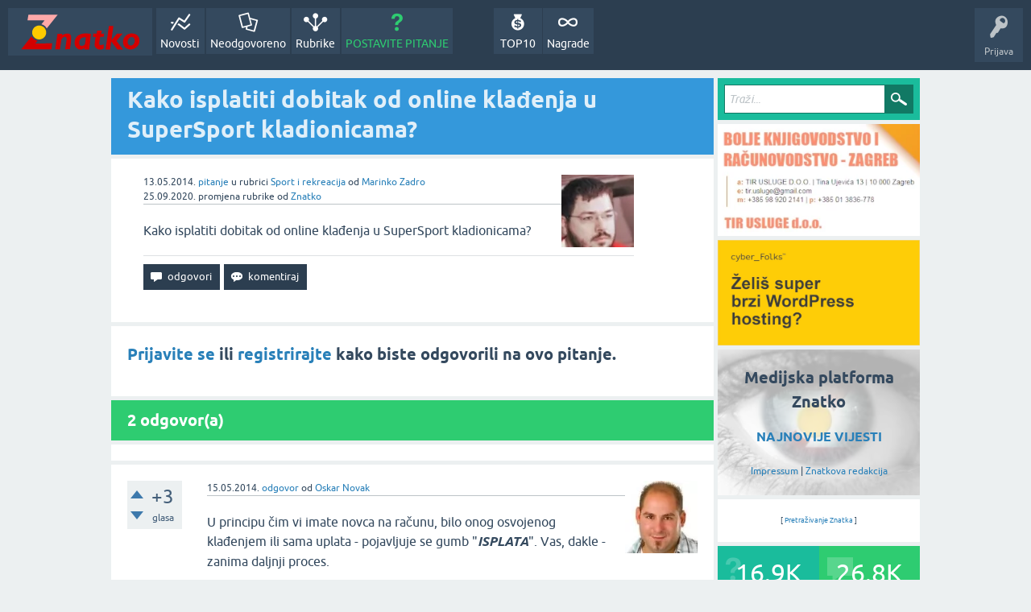

--- FILE ---
content_type: text/html; charset=utf-8
request_url: https://znatko.com/1825/isplatiti-dobitak-online-kladenja-supersport-kladionicama
body_size: 8744
content:
<!DOCTYPE html>
<html lang="hr" itemscope itemtype="https://schema.org/QAPage">
<head>
<meta charset="utf-8">
<title>Kako isplatiti dobitak od online klađenja u SuperSport kladionicama?</title>
<meta property="og:site_name" content="Znatko" > 
<meta property="og:title" content="Kako isplatiti dobitak od online klađenja u SuperSport kladionicama?" > 
<meta property="og:description" content="Kako isplatiti dobitak od online klađenja u SuperSport kladionicama?" > 
<meta property="og:type" content="website" > 
<meta property="og:url" content="https://znatko.com/1825/isplatiti-dobitak-online-kladenja-supersport-kladionicama" > 
<meta property="og:image" content="https://znatko.com/qa-img/Znatko-icon.png" > 
<meta property="twitter:card" content="summary" > 
<meta property="twitter:title" content="Kako isplatiti dobitak od online klađenja u SuperSport kladionicama?" > 
<meta property="twitter:description" content="Kako isplatiti dobitak od online klađenja u SuperSport kladionicama?" > 
<meta property="twitter:image" content="https://znatko.com/qa-img/Znatko-icon.png" > 
<meta property="twitter:site" content="@znatko" > 
<meta name="viewport" content="width=device-width, initial-scale=1">
<meta name="description" content="Kako isplatiti dobitak od online klađenja u SuperSport kladionicama?">
<meta name="keywords" content="Sport i rekreacija,internet,kako,super,sport,kladionica,klađenje,online,web,hrvatska">
<link rel="preload" as="font" type="font/woff2" crossorigin="anonymous" href="../qa-theme/SnowFlatNew/fonts/ubuntu-regular.woff2">
<link rel="preload" as="font" type="font/woff2" crossorigin="anonymous" href="../qa-theme/SnowFlatNew/fonts/ubuntu-bold.woff2">
<link rel="preload" as="font" type="font/woff2" crossorigin="anonymous" href="../qa-theme/SnowFlatNew/fonts/ubuntu-italic.woff2">
<link rel="preload" as="font" type="font/woff2" crossorigin="anonymous" href="../qa-theme/SnowFlatNew/fonts/ubuntu-bold-italic.woff2">
<style>
@font-face {
 font-family: 'Ubuntu'; font-weight: normal; font-style: normal;
 src: local('Ubuntu'),
  url('../qa-theme/SnowFlatNew/fonts/ubuntu-regular.woff2') format('woff2'), url('../qa-theme/SnowFlatNew/fonts/ubuntu-regular.woff') format('woff');
 font-display: swap;
}
@font-face {
 font-family: 'Ubuntu'; font-weight: bold; font-style: normal;
 src: local('Ubuntu Bold'), local('Ubuntu-Bold'),
  url('../qa-theme/SnowFlatNew/fonts/ubuntu-bold.woff2') format('woff2'), url('../qa-theme/SnowFlatNew/fonts/ubuntu-bold.woff') format('woff');
 font-display: swap;
}
@font-face {
 font-family: 'Ubuntu'; font-weight: normal; font-style: italic;
 src: local('Ubuntu Italic'), local('Ubuntu-Italic'),
  url('../qa-theme/SnowFlatNew/fonts/ubuntu-italic.woff2') format('woff2'), url('../qa-theme/SnowFlatNew/fonts/ubuntu-italic.woff') format('woff');
 font-display: swap;
}
@font-face {
 font-family: 'Ubuntu'; font-weight: bold; font-style: italic;
 src: local('Ubuntu Bold Italic'), local('Ubuntu-BoldItalic'),
  url('../qa-theme/SnowFlatNew/fonts/ubuntu-bold-italic.woff2') format('woff2'), url('../qa-theme/SnowFlatNew/fonts/ubuntu-bold-italic.woff') format('woff');
 font-display: swap;
}
</style>
<link rel="stylesheet" href="../qa-theme/SnowFlatNew/qa-styles.css?1.8.6.f">
<style>
.qa-nav-user { margin: 0 !important; }
@media (max-width: 979px) {
 body.qa-template-user.fixed, body[class*="qa-template-user-"].fixed { padding-top: 118px !important; }
 body.qa-template-users.fixed { padding-top: 95px !important; }
}
@media (min-width: 980px) {
 body.qa-template-users.fixed { padding-top: 105px !important;}
}
</style>
<link rel="canonical" href="https://znatko.com/1825/isplatiti-dobitak-online-kladenja-supersport-kladionicama">
<link rel="search" type="application/opensearchdescription+xml" title="Znatko" href="../opensearch.xml">
<link rel="shortcut icon" href="/qa-img/favicon.ico">
<link rel="apple-touch-icon" sizes="120x120" href="/qa-img/apple-touch-icon-120x120-precomposed.png">
<link rel="apple-touch-icon" sizes="152x152" href="/qa-img/apple-touch-icon-152x152-precomposed.png">
<meta name="theme-color" content="#2c3e50">
<meta name="alexaVerifyID" content="pysfpIrblFgfgZwKzvaLeFRZtWg">
<meta name="yandex-verification" content="fb5290c63eea37d4">
<script type="application/ld+json">
{
	"@context": "https://schema.org",
	"@type": "WebSite",
	"url": "https://znatko.com/",
	"potentialAction": {
		"@type": "SearchAction",
		"target": "https://znatko.com/search?q={search_term_string}",
		"query-input": "required name=search_term_string"
	}
}
</script>
<style>
div.intervju {
 text-align:center;
}
img.intervju {
 padding:0px;border:1px solid; width:200px; height:200px;
}
div#vijesti {
 text-align:center;
 background-image: url(/user/desk/img/200x200.webp);
 background-color: rgba(255,255,255,0.7);
 background-blend-mode: lighten;
 background-size: cover;
 background-position: center center;
 background-repeat: no-repeat; 
}
</style>
<meta itemprop="name" content="Kako isplatiti dobitak od online klađenja u SuperSport kladionicama?">
<script>
var qa_root = '..\/';
var qa_request = '1825\/isplatiti-dobitak-online-kladenja-supersport-kladionicama';
</script>
<script defer src="../qa-content/jquery-3.5.1.min.js"></script>
<script defer src="../qa-content/qa-global.js?1.8.6"></script>
<script>
window.addEventListener("load", function() {
	qa_element_revealed=document.getElementById('anew');
});
</script>
<script defer src="../qa-theme/SnowFlatNew/js/snow-core.js?1.8.6.f"></script>
<script>var showAds = true;</script>
<script async src="../qa-plugin/znatko//znatko.js?2.33"></script>
<link rel="preload" as="style" href="../qa-plugin/q2a-embed-master/embed_layer.css?1.1" type="text/css" media="screen" >
<link rel="stylesheet" href="../qa-plugin/q2a-embed-master/embed_layer.css?1.1" type="text/css" media="screen" >

<style>
div.q2am-advert{
    width:100%;
    text-align:center;
}
div.q2am-advert img{
    max-width:100%;
    height:auto;
}
.qa-main h1:first-of-type{
    margin-bottom: 5px
}
.q2am-page-advert{
    margin-bottom: 5px
}
.q2am-page-advert img{
    max-width: 100%;
    height: auto;
}
</style>
        
</head>
<body
class="qa-template-question qa-theme-snowflat qa-category-21 qa-body-js-off"
>
<script>
var b = document.getElementsByTagName('body')[0];
b.className = b.className.replace('qa-body-js-off', 'qa-body-js-on');
</script>
<div id="qam-topbar" class="clearfix">
<div class="qam-main-nav-wrapper clearfix">
<div class="sb-toggle-left qam-menu-toggle"><i class="icon-th-list"></i></div>
<div class="qam-account-items-wrapper">
<div id="qam-account-toggle" class="qam-logged-out">
<i class="icon-key qam-auth-key"></i>
<div class="qam-account-handle">Prijava</div>
</div>
<div class="qam-account-items clearfix">
<form action="../login?to=1825%2Fisplatiti-dobitak-online-kladenja-supersport-kladionicama" method="post">
<input type="text" name="emailhandle" dir="auto" placeholder="E-mail ili korisničko ime">
<input type="password" name="password" dir="auto" placeholder="Lozinka">
<div><input type="checkbox" name="remember" id="qam-rememberme" value="1">
<label for="qam-rememberme">Zapamti me</label></div>
<input type="hidden" name="code" value="0-1768600642-ee06efeaf8aa1aab6aac2b37a74e0a23b02e6b5d">
<input type="submit" value="Prijava" class="qa-form-tall-button qa-form-tall-button-login" name="dologin">
</form>
<div class="qa-nav-user">
<ul class="qa-nav-user-list">
<li class="qa-nav-user-item qa-nav-user-register">
<a href="../register?to=1825%2Fisplatiti-dobitak-online-kladenja-supersport-kladionicama" class="qa-nav-user-link">Registracija</a>
</li>
</ul>
<div class="qa-nav-user-clear">
</div>
</div>
</div> <!-- END qam-account-items -->
</div> <!-- END qam-account-items-wrapper -->
<div class="qa-logo">
<a href="../" class="qa-logo-link" title="Znatko"><img src="../qa-img/Znatko-logo.svg" width="150" height="49" alt="Znatko"></a>
</div>
<div class="qa-nav-main">
<ul class="qa-nav-main-list">
<li class="qa-nav-main-item qa-nav-main-activity">
<a href="../novosti" class="qa-nav-main-link">Novosti</a>
</li>
<li class="qa-nav-main-item qa-nav-main-unanswered">
<a href="../neodgovoreno" class="qa-nav-main-link">Neodgovoreno</a>
</li>
<li class="qa-nav-main-item qa-nav-main-categories">
<a href="../rubrike" class="qa-nav-main-link">Rubrike</a>
</li>
<li class="qa-nav-main-item qa-nav-main-ask">
<a href="../pitanje?cat=21" class="qa-nav-main-link">POSTAVITE PITANJE</a>
</li>
<li class="qa-nav-main-item-opp qa-nav-main-nagrade">
<a href="../nagrade" class="qa-nav-main-link">Nagrade</a>
</li>
<li class="qa-nav-main-item-opp qa-nav-main-custom-9">
<a href="../top10" class="qa-nav-main-link">TOP10</a>
</li>
</ul>
<div class="qa-nav-main-clear">
</div>
</div>
</div> <!-- END qam-main-nav-wrapper -->
</div> <!-- END qam-topbar -->
<div class="qam-ask-search-box"><div class="qam-ask-mobile"><a href="../pitanje" class="turquoise">POSTAVITE PITANJE</a></div><div class="qam-search-mobile turquoise" id="qam-search-mobile"></div></div>
<div class="qam-search turquoise the-top" id="the-top-search">
<div class="qa-search">
<form method="get" action="../search">
<input type="text" placeholder="Traži..." name="q" value="" class="qa-search-field">
<input type="submit" value="Traži" class="qa-search-button">
</form>
</div>
</div>
<div class="qa-body-wrapper" itemprop="mainEntity" itemscope itemtype="https://schema.org/Question">
<div class="qa-main-wrapper">
<div class="qa-main">
<div class="qa-main-heading">
<h1>
<a href="../1825/isplatiti-dobitak-online-kladenja-supersport-kladionicama">
<span itemprop="name">Kako isplatiti dobitak od online klađenja u SuperSport kladionicama?</span>
</a>
</h1>
</div>
<div class="qa-widgets-main qa-widgets-main-high">
<div class="qa-widget-main qa-widget-main-high">
</div>
</div>
<div class="qa-part-q-view">
<div class="qa-q-view" id="q1825">
<form method="post" action="../1825/isplatiti-dobitak-online-kladenja-supersport-kladionicama">
<div class="qa-q-view-stats">
</div>
<input name="code" type="hidden" value="0-1768600642-8dcc2c14b653aec5ca22548976e0013a13bd8056">
</form>
<div class="qa-q-view-main">
<form method="post" action="../1825/isplatiti-dobitak-online-kladenja-supersport-kladionicama">
<span class="qa-q-view-avatar-meta">
<span class="qa-q-view-avatar">
<a href="../user/zmarinko" class="qa-avatar-link"><img src="../user/zmarinko/img/90x90.webp" width="90" height="90" class="qa-avatar-image" alt="Marinko Zadro"></a>
</span>
<span class="qa-q-view-meta">
<span class="qa-q-view-when">
<span class="qa-q-view-when-data"><time itemprop="dateCreated" datetime="2014-05-13T05:20:52+0000" title="2014-05-13T05:20:52+0000">13.05.2014.</time></span>
</span>
<a href="../1825/isplatiti-dobitak-online-kladenja-supersport-kladionicama" class="qa-q-view-what" itemprop="url">pitanje</a>
<span class="qa-q-view-where">
<span class="qa-q-view-where-pad">u rubrici </span><span class="qa-q-view-where-data"><a href="../sport-i-rekreacija" class="qa-category-link">Sport i rekreacija</a></span>
</span>
<span class="qa-q-view-who">
<span class="qa-q-view-who-pad">od </span>
<span class="qa-q-view-who-data"><span itemprop="author" itemscope itemtype="https://schema.org/Person"><span itemprop="name"><a href="../user/zmarinko" class="qa-user-link url fn entry-title nickname">Marinko Zadro</a></span></span></span>
</span>
<br>
<span class="qa-q-view-when">
<span class="qa-q-view-when-data"><time itemprop="dateModified" datetime="2020-09-25T17:39:35+0000" title="2020-09-25T17:39:35+0000">25.09.2020.</time></span>
</span>
<span class="qa-q-view-what">promjena rubrike</span>
<span class="qa-q-view-who">
<span class="qa-q-view-who-pad">od </span><span class="qa-q-view-who-data"><a href="../user/znatko" class="qa-user-link url fn entry-title nickname">Znatko</a></span>
</span>
</span>
</span>
<div class="qa-q-view-content qa-post-content">
<a name="1825"></a><div itemprop="text">Kako isplatiti dobitak od online klađenja u SuperSport kladionicama?</div>
</div>
<div class="qa-q-view-buttons">
<input name="q_doanswer" id="q_doanswer" onclick="return qa_toggle_element('anew')" value="odgovori" title="Odgovor na ovo pitanje" type="submit" class="qa-form-light-button qa-form-light-button-answer">
<input name="q_docomment" onclick="return qa_toggle_element('c1825')" value="komentiraj" title="Dodaj komentar na ovo pitanje" type="submit" class="qa-form-light-button qa-form-light-button-comment">
</div>
<input name="code" type="hidden" value="0-1768600642-415fe6e76d51fabdfff373b420ffa239f956bb2e">
<input name="qa_click" type="hidden" value="">
</form>
<div class="qa-q-view-c-list" style="display:none;" id="c1825_list">
</div> <!-- END qa-c-list -->
<div class="qa-c-form" id="c1825" style="display:none;">
<h2><a href="../login?to=1825%2Fisplatiti-dobitak-online-kladenja-supersport-kladionicama">Prijavite se</a> ili <a href="../register?to=1825%2Fisplatiti-dobitak-online-kladenja-supersport-kladionicama">registrirajte</a> kako biste ostavili komentar.</h2>
</div> <!-- END qa-c-form -->
</div> <!-- END qa-q-view-main -->
<div class="qa-q-view-clear">
</div>
</div> <!-- END qa-q-view -->
</div>
<div class="qa-part-a-form">
<div class="qa-a-form" id="anew">
<h2><a href="../login?to=1825%2Fisplatiti-dobitak-online-kladenja-supersport-kladionicama">Prijavite se</a> ili <a href="../register?to=1825%2Fisplatiti-dobitak-online-kladenja-supersport-kladionicama">registrirajte</a> kako biste odgovorili na ovo pitanje.</h2>
</div> <!-- END qa-a-form -->
</div>
<div class="qa-part-a-list">
<h2 id="a_list_title"><span itemprop="answerCount">2</span> odgovor(a)</h2>
<div class="qa-a-list" id="a_list">
<div class="qa-q-list-item ">
<ins class="adsbygoogle"
     style="display:block"
     data-ad-client="ca-pub-4605643045936093"
     data-ad-slot="3395584172"
     data-ad-layout-key="-9c+f8-4t-je+1h3"
     data-ad-format="fluid"></ins>
<script>(adsbygoogle = window.adsbygoogle || []).push({});</script>
</div>
<div class="qa-a-list-item " id="a1832" itemprop="suggestedAnswer" itemscope itemtype="https://schema.org/Answer">
<form method="post" action="../1825/isplatiti-dobitak-online-kladenja-supersport-kladionicama">
<div class="qa-voting qa-voting-net" id="voting_1832">
<div class="qa-vote-buttons qa-vote-buttons-net">
<input title="Ovdje kliknite za pohvalu (+1 glas)" name="vote_1832_1_a1832" onclick="return qa_vote_click(this);" type="submit" value="+" class="qa-vote-first-button qa-vote-up-button"> 
<input title="Ovdje kliknite za pokudu (-1 glas)" name="vote_1832_-1_a1832" onclick="return qa_vote_click(this);" type="submit" value="&ndash;" class="qa-vote-second-button qa-vote-down-button"> 
</div>
<div class="qa-vote-count qa-vote-count-net">
<span class="qa-netvote-count">
<span class="qa-netvote-count-data">+3</span><span class="qa-netvote-count-pad"> glasa <meta itemprop="upvoteCount" content="3"></span>
</span>
</div>
<div class="qa-vote-clear">
</div>
</div>
<input name="code" type="hidden" value="0-1768600642-8dcc2c14b653aec5ca22548976e0013a13bd8056">
</form>
<div class="qa-a-item-main">
<form method="post" action="../1825/isplatiti-dobitak-online-kladenja-supersport-kladionicama">
<span class="qa-a-item-avatar-meta">
<span class="qa-a-item-avatar">
<a href="../user/Oskar" class="qa-avatar-link"><img src="../user/Oskar/img/90x90.webp" width="90" height="90" class="qa-avatar-image" alt="Oskar Novak"></a>
</span>
<span class="qa-a-item-meta">
<span class="qa-a-item-when">
<span class="qa-a-item-when-data"><time itemprop="dateCreated" datetime="2014-05-15T12:21:24+0000" title="2014-05-15T12:21:24+0000">15.05.2014.</time></span>
</span>
<a href="../1825/isplatiti-dobitak-online-kladenja-supersport-kladionicama?show=1832#a1832" class="qa-a-item-what" itemprop="url">odgovor</a>
<span class="qa-a-item-who">
<span class="qa-a-item-who-pad">od </span>
<span class="qa-a-item-who-data"><span itemprop="author" itemscope itemtype="https://schema.org/Person"><span itemprop="name"><a href="../user/Oskar" class="qa-user-link url fn entry-title nickname">Oskar Novak</a></span></span></span>
</span>
</span>
</span>
<div class="qa-a-selection">
</div>
<div class="qa-a-item-content qa-post-content">
<a name="1832"></a><div itemprop="text">

<p>
	U principu čim vi imate novca na računu, bilo onog osvojenog klađenjem ili sama uplata - pojavljuje se gumb "<em><strong>ISPLATA</strong></em>". Vas, dakle - zanima daljnji proces.
<br>
	
<br>
	Isplata ide na vaš tekući račun (izričito samo tekući) te je potrebno ispuniti zahtjev za isplatu. Izaberite vašu banku i unosite deseteroznamenkasti broj vašeg tekućeg računa. Minimalna isplata iznosi <strong>50kn</strong>.
<br>
	
<br>
	Kada zadate nalog za isplatu <a rel="nofollow" href="https://www.supersport.hr" target="_blank"><strong>SuperSport </strong></a>pokreće proces isplate novaca na vaš račun, a dalje sve ovisi o vašoj i našoj banci, kao i kod uplata. Troškovi transakcije, ako se pitate - ne postoje, koliko novaca želite na isplatu - toliko će se i isplatiti. Ipak, isplate na tekući račun se ne mogu stonrati.
<br>
	
<br>
	Još lakše je možda i poći u poslovnicu SuperSporta&nbsp; gdje sami birate istu i podignete dobitak bez problema. Odaberite županiju i poslovnicu nakon čega se generira isplatni listić&nbsp; koji se sastoji od broja isplate i pripadajućeg koda. Ovi podaci su vam potrebni jer ćete ih predati djelatniku na šalteru u poslovnici.
<br>
	
<br>
	U svakom slučaju, to su dva načina, jednostavna i efikasna - meni se osobno najviše sviđa "<em>stariji</em>" način odlaska u poslovnicu, ali - danas je sve otvoreno za alternativu.</p></div>
</div>
<div class="qa-a-item-buttons">
<input name="a1832_dofollow" value="ask related question" title="Postavite novo pitanje na ovaj odgovor" type="submit" class="qa-form-light-button qa-form-light-button-follow">
<input name="a1832_docomment" onclick="return qa_toggle_element('c1832')" value="komentiraj" title="Dodaj komentar na ovaj odgovor" type="submit" class="qa-form-light-button qa-form-light-button-comment">
</div>
<input name="code" type="hidden" value="0-1768600642-ea65e60beb2883f2b0ba1ff912e74439eedf12aa">
<input name="qa_click" type="hidden" value="">
</form>
<div class="qa-a-item-c-list" style="display:none;" id="c1832_list">
</div> <!-- END qa-c-list -->
<div class="qa-c-form" id="c1832" style="display:none;">
<h2><a href="../login?to=1825%2Fisplatiti-dobitak-online-kladenja-supersport-kladionicama">Prijavite se</a> ili <a href="../register?to=1825%2Fisplatiti-dobitak-online-kladenja-supersport-kladionicama">registrirajte</a> kako biste ostavili komentar.</h2>
</div> <!-- END qa-c-form -->
</div> <!-- END qa-a-item-main -->
<div class="qa-a-item-clear">
</div>
</div> <!-- END qa-a-list-item -->
<div class="qa-q-list-item ">
<ins class="adsbygoogle"
     style="display:block"
     data-ad-client="ca-pub-4605643045936093"
     data-ad-slot="3395584172"
     data-ad-layout-key="-9c+f8-4t-je+1h3"
     data-ad-format="fluid"></ins>
<script>(adsbygoogle = window.adsbygoogle || []).push({});</script>
</div>
<div class="qa-a-list-item " id="a1978" itemprop="suggestedAnswer" itemscope itemtype="https://schema.org/Answer">
<form method="post" action="../1825/isplatiti-dobitak-online-kladenja-supersport-kladionicama">
<div class="qa-voting qa-voting-net" id="voting_1978">
<div class="qa-vote-buttons qa-vote-buttons-net">
<input title="Ovdje kliknite za pohvalu (+1 glas)" name="vote_1978_1_a1978" onclick="return qa_vote_click(this);" type="submit" value="+" class="qa-vote-first-button qa-vote-up-button"> 
<input title="Ovdje kliknite za pokudu (-1 glas)" name="vote_1978_-1_a1978" onclick="return qa_vote_click(this);" type="submit" value="&ndash;" class="qa-vote-second-button qa-vote-down-button"> 
</div>
<div class="qa-vote-count qa-vote-count-net">
<span class="qa-netvote-count">
<span class="qa-netvote-count-data">&ndash;1</span><span class="qa-netvote-count-pad"> glas <meta itemprop="upvoteCount" content="-1"></span>
</span>
</div>
<div class="qa-vote-clear">
</div>
</div>
<input name="code" type="hidden" value="0-1768600642-8dcc2c14b653aec5ca22548976e0013a13bd8056">
</form>
<div class="qa-a-item-main">
<form method="post" action="../1825/isplatiti-dobitak-online-kladenja-supersport-kladionicama">
<span class="qa-a-item-avatar-meta">
<span class="qa-a-item-avatar">
<a href="../user/ivanap" class="qa-avatar-link"><img src="../user/ivanap/img/90x90.webp" width="90" height="90" class="qa-avatar-image" alt="Ivana Pavlaković"></a>
</span>
<span class="qa-a-item-meta">
<span class="qa-a-item-when">
<span class="qa-a-item-when-data"><time itemprop="dateCreated" datetime="2014-06-02T12:26:50+0000" title="2014-06-02T12:26:50+0000">02.06.2014.</time></span>
</span>
<a href="../1825/isplatiti-dobitak-online-kladenja-supersport-kladionicama?show=1978#a1978" class="qa-a-item-what" itemprop="url">odgovor</a>
<span class="qa-a-item-who">
<span class="qa-a-item-who-pad">od </span>
<span class="qa-a-item-who-data"><span itemprop="author" itemscope itemtype="https://schema.org/Person"><span itemprop="name"><a href="../user/ivanap" class="qa-user-link url fn entry-title nickname">Ivana Pavlaković</a></span></span></span>
</span>
</span>
</span>
<div class="qa-a-selection">
</div>
<div class="qa-a-item-content qa-post-content">
<a name="1978"></a><div itemprop="text">Isplata se vrši na &nbsp;tekući račun (ne na žiro niti devizni), te ispunjavate zahtjev za isplatu, gdje birate &nbsp;banku i unosite deseteroznamenkasti broj vašeg tekućeg računa. Minimalna isplata iznosi 50kn. Ne postoje nikakvi troškovi transakcije - koliko novaca odaberete za isplatu, toliko će se isplatiti na vaš račun. U trenutku kada vi zadate nalog za isplatu, SuperSport pokreće proces isplate novaca na vaš račun, a dalje sve ovisi o vašoj i našoj banci, kao i kod uplata. Isplate na tekući račun se ne mogu stornirati.<br />
<br />
Isplata je također moguća i u našim poslovnicama, gdje sami birate poslovnicu u kojoj želite podići dobitak. Odabir poslovnice vezan je uz odabir županije, a nakon što jednom odaberete željenu županiju i poslovnicu, generira se isplatni listić, koji se sastoji od broja isplate i pripadajućeg koda. Te podatke prepišite na papirić i predajte djelatnici u odabranoj poslovnici, koja će donosiocu broja i koda isplatiti novac.</div>
</div>
<div class="qa-a-item-buttons">
<input name="a1978_dofollow" value="ask related question" title="Postavite novo pitanje na ovaj odgovor" type="submit" class="qa-form-light-button qa-form-light-button-follow">
<input name="a1978_docomment" onclick="return qa_toggle_element('c1978')" value="komentiraj" title="Dodaj komentar na ovaj odgovor" type="submit" class="qa-form-light-button qa-form-light-button-comment">
</div>
<input name="code" type="hidden" value="0-1768600642-4fccef0616a8f7597fd664355b015f28da423614">
<input name="qa_click" type="hidden" value="">
</form>
<div class="qa-a-item-c-list" id="c1978_list">
<div class="qa-c-list-item " id="c2141" itemscope itemtype="https://schema.org/Comment">
<span class="qa-c-item-avatar-meta">
<span class="qa-c-item-avatar">
<a href="../user/zmarinko" class="qa-avatar-link"><img src="../user/zmarinko/img/20x20.webp" width="20" height="20" class="qa-avatar-image" alt="Marinko Zadro"></a>
</span>
<span class="qa-c-item-meta">
<span class="qa-c-item-when">
<span class="qa-c-item-when-data"><time itemprop="dateCreated" datetime="2014-06-11T20:27:45+0000" title="2014-06-11T20:27:45+0000">11.06.2014.</time></span>
</span>
<a href="../1825/isplatiti-dobitak-online-kladenja-supersport-kladionicama?show=2141#c2141" class="qa-c-item-what" itemprop="url">komentar</a>
<span class="qa-c-item-who">
<span class="qa-c-item-who-pad">od </span>
<span class="qa-c-item-who-data"><span itemprop="author" itemscope itemtype="https://schema.org/Person"><span itemprop="name"><a href="../user/zmarinko" class="qa-user-link url fn entry-title nickname">Marinko Zadro</a></span></span></span>
</span>
</span>
</span>
<form method="post" action="../1825/isplatiti-dobitak-online-kladenja-supersport-kladionicama">
<input name="code" type="hidden" value="0-1768600642-8dcc2c14b653aec5ca22548976e0013a13bd8056">
</form>
<form method="post" action="../1825/isplatiti-dobitak-online-kladenja-supersport-kladionicama">
<div class="qa-c-item-content qa-post-content">
<a name="2141"></a><div itemprop="text">&quot;Isplata je također moguća i u našim poslovnicama&quot; <br />
<br />
Tko ste to VI? <a href="/15807" target="_blank"><img alt=":)" height="19" width="19" src="../qa-plugin/q2a-smilies-master/images/emoticon-00100-smile.gif"/></a>&zwnj;</div>
</div>
<div class="qa-c-item-footer">
<div class="qa-c-item-buttons">
<input name="a1978_docomment" onclick="return qa_toggle_element('c1978')" value="Odgovori na ovu privatnu poruku" title="Odgovori na ovaj komentar" type="submit" class="qa-form-light-button qa-form-light-button-comment">
</div>
</div>
<input name="code" type="hidden" value="0-1768600642-4fccef0616a8f7597fd664355b015f28da423614">
<input name="qa_click" type="hidden" value="">
</form>
<div class="qa-c-item-clear">
</div>
</div> <!-- END qa-c-item -->
<div class="qa-c-list-item " id="c2224" itemscope itemtype="https://schema.org/Comment">
<span class="qa-c-item-avatar-meta">
<span class="qa-c-item-avatar">
<a href="../user/ivanap" class="qa-avatar-link"><img src="../user/ivanap/img/20x20.webp" width="20" height="20" class="qa-avatar-image" alt="Ivana Pavlaković"></a>
</span>
<span class="qa-c-item-meta">
<span class="qa-c-item-when">
<span class="qa-c-item-when-data"><time itemprop="dateCreated" datetime="2014-06-17T12:04:08+0000" title="2014-06-17T12:04:08+0000">17.06.2014.</time></span>
</span>
<a href="../1825/isplatiti-dobitak-online-kladenja-supersport-kladionicama?show=2224#c2224" class="qa-c-item-what" itemprop="url">komentar</a>
<span class="qa-c-item-who">
<span class="qa-c-item-who-pad">od </span>
<span class="qa-c-item-who-data"><span itemprop="author" itemscope itemtype="https://schema.org/Person"><span itemprop="name"><a href="../user/ivanap" class="qa-user-link url fn entry-title nickname">Ivana Pavlaković</a></span></span></span>
</span>
</span>
</span>
<form method="post" action="../1825/isplatiti-dobitak-online-kladenja-supersport-kladionicama">
<input name="code" type="hidden" value="0-1768600642-8dcc2c14b653aec5ca22548976e0013a13bd8056">
</form>
<form method="post" action="../1825/isplatiti-dobitak-online-kladenja-supersport-kladionicama">
<div class="qa-c-item-content qa-post-content">
<a name="2224"></a><div itemprop="text">govorila sam za svoju kladionicu supersport kao što i piše&zwnj;</div>
</div>
<div class="qa-c-item-footer">
<div class="qa-c-item-buttons">
<input name="a1978_docomment" onclick="return qa_toggle_element('c1978')" value="Odgovori na ovu privatnu poruku" title="Odgovori na ovaj komentar" type="submit" class="qa-form-light-button qa-form-light-button-comment">
</div>
</div>
<input name="code" type="hidden" value="0-1768600642-4fccef0616a8f7597fd664355b015f28da423614">
<input name="qa_click" type="hidden" value="">
</form>
<div class="qa-c-item-clear">
</div>
</div> <!-- END qa-c-item -->
</div> <!-- END qa-c-list -->
<div class="qa-c-form" id="c1978" style="display:none;">
<h2><a href="../login?to=1825%2Fisplatiti-dobitak-online-kladenja-supersport-kladionicama">Prijavite se</a> ili <a href="../register?to=1825%2Fisplatiti-dobitak-online-kladenja-supersport-kladionicama">registrirajte</a> kako biste ostavili komentar.</h2>
</div> <!-- END qa-c-form -->
</div> <!-- END qa-a-item-main -->
<div class="qa-a-item-clear">
</div>
</div> <!-- END qa-a-list-item -->
<div class="qa-q-list-item ">
<ins class="adsbygoogle"
     style="display:block"
     data-ad-client="ca-pub-4605643045936093"
     data-ad-slot="3395584172"
     data-ad-layout-key="-9c+f8-4t-je+1h3"
     data-ad-format="fluid"></ins>
<script>(adsbygoogle = window.adsbygoogle || []).push({});</script>
</div>
</div> <!-- END qa-a-list -->
</div>
<div class="qa-widgets-main qa-widgets-main-bottom">
<div class="qa-widget-main qa-widget-main-bottom">
<h2>
Možda Vas zanimaju i ova pitanja...
</h2>
<form method="post" action="../1825/isplatiti-dobitak-online-kladenja-supersport-kladionicama">
<DIV CLASS="qa-q-list">
<div class="qa-q-list-item" id="q1824">
<div class="qa-q-item-stats">
<span class="qa-a-count qa-a-count-selected">
<span class="qa-a-count-data">2</span><span class="qa-a-count-pad"> odgovora</span>
</span>
<span class="qa-view-count">
<span class="qa-view-count-data">1.4k</span><span class="qa-view-count-pad"> 👀</span>
</span>
</div>
<div class="qa-q-item-main">
<div class="qa-q-item-title">
<a href="../1824/kako-se-mogu-kladiti-uzivo-u-supersport-kladionicama">Kako se mogu kladiti uživo u SuperSport kladionicama?</a>
</div>
<span class="qa-q-item-avatar-meta">
<span class="qa-q-item-avatar">
<a href="../user/zmarinko" class="qa-avatar-link"><img src="../user/zmarinko/img/30x30.webp" width="30" height="30" class="qa-avatar-image" alt="Marinko Zadro"></a>
</span>
<span class="qa-q-item-meta">
<span class="qa-q-item-when">
<span class="qa-q-item-when-data">13.05.2014.</span>
</span>
<span class="qa-q-item-what">pitanje</span>
<span class="qa-q-item-where">
<span class="qa-q-item-where-pad">u rubrici </span><span class="qa-q-item-where-data"><a href="../internet" class="qa-category-link">Internet</a></span>
</span>
<span class="qa-q-item-who">
<span class="qa-q-item-who-pad">od </span>
<span class="qa-q-item-who-data"><a href="../user/zmarinko" class="qa-user-link">Marinko Zadro</a></span>
</span>
</span>
</span>
</div>
<div class="qa-q-item-clear">
</div>
</div> <!-- END qa-q-list-item -->
<div class="qa-q-list-item" id="q1888">
<div class="qa-q-item-stats">
<span class="qa-a-count">
<span class="qa-a-count-data">5</span><span class="qa-a-count-pad"> odgovora</span>
</span>
<span class="qa-view-count">
<span class="qa-view-count-data">4.1k</span><span class="qa-view-count-pad"> 👀</span>
</span>
</div>
<div class="qa-q-item-main">
<div class="qa-q-item-title">
<a href="../1888/kako-se-kladiti-na-internetu">Kako se kladiti na internetu?</a>
</div>
<span class="qa-q-item-avatar-meta">
<span class="qa-q-item-avatar">
<a href="../user/zokii" class="qa-avatar-link"><img src="../user/zokii/img/30x30.webp" width="30" height="30" class="qa-avatar-image" alt="Zoran Jurić"></a>
</span>
<span class="qa-q-item-meta">
<span class="qa-q-item-when">
<span class="qa-q-item-when-data">22.05.2014.</span>
</span>
<span class="qa-q-item-what">pitanje</span>
<span class="qa-q-item-where">
<span class="qa-q-item-where-pad">u rubrici </span><span class="qa-q-item-where-data"><a href="../internet" class="qa-category-link">Internet</a></span>
</span>
<span class="qa-q-item-who">
<span class="qa-q-item-who-pad">od </span>
<span class="qa-q-item-who-data"><a href="../user/zokii" class="qa-user-link">Zoran Jurić</a></span>
</span>
</span>
</span>
</div>
<div class="qa-q-item-clear">
</div>
</div> <!-- END qa-q-list-item -->
<div class="qa-q-list-item" id="q2086">
<div class="qa-q-item-stats">
<span class="qa-a-count qa-a-count-selected">
<span class="qa-a-count-data">1</span><span class="qa-a-count-pad"> odgovor</span>
</span>
<span class="qa-view-count">
<span class="qa-view-count-data">3.1k</span><span class="qa-view-count-pad"> 👀</span>
</span>
</div>
<div class="qa-q-item-main">
<div class="qa-q-item-title">
<a href="../2086/zasto-se-supersport-kladionici-nesmiju-kladiti-amerikanci">Zašto se u supersport kladionici nesmiju kladiti amerikanci ?</a>
</div>
<span class="qa-q-item-avatar-meta">
<span class="qa-q-item-avatar">
<a href="../user/Matej92" class="qa-avatar-link"><img src="../user/Matej92/img/30x30.webp" width="30" height="30" class="qa-avatar-image" alt="Matej Tolić"></a>
</span>
<span class="qa-q-item-meta">
<span class="qa-q-item-when">
<span class="qa-q-item-when-data">09.06.2014.</span>
</span>
<span class="qa-q-item-what">pitanje</span>
<span class="qa-q-item-where">
<span class="qa-q-item-where-pad">u rubrici </span><span class="qa-q-item-where-data"><a href="../internet" class="qa-category-link">Internet</a></span>
</span>
<span class="qa-q-item-who">
<span class="qa-q-item-who-pad">od </span>
<span class="qa-q-item-who-data"><a href="../user/Matej92" class="qa-user-link">Matej Tolić</a></span>
</span>
</span>
</span>
</div>
<div class="qa-q-item-clear">
</div>
</div> <!-- END qa-q-list-item -->
<div class="qa-q-list-item" id="q5456">
<div class="qa-q-item-stats">
<span class="qa-a-count">
<span class="qa-a-count-data">1</span><span class="qa-a-count-pad"> odgovor</span>
</span>
<span class="qa-view-count">
<span class="qa-view-count-data">1.2k</span><span class="qa-view-count-pad"> 👀</span>
</span>
</div>
<div class="qa-q-item-main">
<div class="qa-q-item-title">
<a href="../5456/sta-ako-sam-izgubio-kod-za-isplatu-u-super-sport-poslovnici">Šta ako sam izgubio kod za isplatu u Super Sport poslovnici?</a>
</div>
<span class="qa-q-item-avatar-meta">
<span class="qa-q-item-avatar">
<a href="../user/bauljator" class="qa-avatar-link"><img src="../?qa=image&amp;qa_blobid=2406344331305183097&amp;qa_size=30" width="30" height="30" class="qa-avatar-image" alt="Tomislav Budala"></a>
</span>
<span class="qa-q-item-meta">
<span class="qa-q-item-when">
<span class="qa-q-item-when-data">19.08.2016.</span>
</span>
<span class="qa-q-item-what">pitanje</span>
<span class="qa-q-item-where">
<span class="qa-q-item-where-pad">u rubrici </span><span class="qa-q-item-where-data"><a href="../sport-i-rekreacija" class="qa-category-link">Sport i rekreacija</a></span>
</span>
<span class="qa-q-item-who">
<span class="qa-q-item-who-pad">od </span>
<span class="qa-q-item-who-data"><a href="../user/bauljator" class="qa-user-link">Tomislav Budala</a></span>
</span>
</span>
</span>
</div>
<div class="qa-q-item-clear">
</div>
</div> <!-- END qa-q-list-item -->
<div class="qa-q-list-item" id="q1891">
<div class="qa-q-item-stats">
<span class="qa-a-count">
<span class="qa-a-count-data">5</span><span class="qa-a-count-pad"> odgovora</span>
</span>
<span class="qa-view-count">
<span class="qa-view-count-data">7.8k</span><span class="qa-view-count-pad"> 👀</span>
</span>
</div>
<div class="qa-q-item-main">
<div class="qa-q-item-title">
<a href="../1891/kako-doci-do-brze-zarade-na-internetu">Kako doći do brze zarade na internetu?</a>
</div>
<span class="qa-q-item-avatar-meta">
<span class="qa-q-item-avatar">
<a href="../user/zokii" class="qa-avatar-link"><img src="../user/zokii/img/30x30.webp" width="30" height="30" class="qa-avatar-image" alt="Zoran Jurić"></a>
</span>
<span class="qa-q-item-meta">
<span class="qa-q-item-when">
<span class="qa-q-item-when-data">22.05.2014.</span>
</span>
<span class="qa-q-item-what">pitanje</span>
<span class="qa-q-item-where">
<span class="qa-q-item-where-pad">u rubrici </span><span class="qa-q-item-where-data"><a href="../web-poslovanje" class="qa-category-link">Web Poslovanje</a></span>
</span>
<span class="qa-q-item-who">
<span class="qa-q-item-who-pad">od </span>
<span class="qa-q-item-who-data"><a href="../user/zokii" class="qa-user-link">Zoran Jurić</a></span>
</span>
</span>
</span>
</div>
<div class="qa-q-item-clear">
</div>
</div> <!-- END qa-q-list-item -->
<div class="qa-q-list-item ">
<ins class="adsbygoogle"
     style="display:block"
     data-ad-client="ca-pub-4605643045936093"
     data-ad-slot="3395584172"
     data-ad-layout-key="-9c+f8-4t-je+1h3"
     data-ad-format="fluid"></ins>
<script>(adsbygoogle = window.adsbygoogle || []).push({});</script>
</div>
<div class="qa-q-list-item" id="q7285">
<div class="qa-q-item-stats">
<span class="qa-a-count">
<span class="qa-a-count-data">2</span><span class="qa-a-count-pad"> odgovora</span>
</span>
<span class="qa-view-count">
<span class="qa-view-count-data">2.0k</span><span class="qa-view-count-pad"> 👀</span>
</span>
</div>
<div class="qa-q-item-main">
<div class="qa-q-item-title">
<a href="../7285/gdje-gledati-nba-online-i-besplatno">Gdje gledati NBA online i besplatno?</a>
</div>
<span class="qa-q-item-avatar-meta">
<span class="qa-q-item-avatar">
<a href="../user/Ivana128" class="qa-avatar-link"><img src="../user/Ivana128/img/30x30.webp" width="30" height="30" class="qa-avatar-image" alt="Ivana Basar"></a>
</span>
<span class="qa-q-item-meta">
<span class="qa-q-item-when">
<span class="qa-q-item-when-data">09.09.2020.</span>
</span>
<span class="qa-q-item-what">pitanje</span>
<span class="qa-q-item-where">
<span class="qa-q-item-where-pad">u rubrici </span><span class="qa-q-item-where-data"><a href="../sport-i-rekreacija" class="qa-category-link">Sport i rekreacija</a></span>
</span>
<span class="qa-q-item-who">
<span class="qa-q-item-who-pad">od </span>
<span class="qa-q-item-who-data"><a href="../user/Ivana128" class="qa-user-link">Ivana Basar</a></span>
</span>
</span>
</span>
</div>
<div class="qa-q-item-clear">
</div>
</div> <!-- END qa-q-list-item -->
<div class="qa-q-list-item" id="q6915">
<div class="qa-q-item-stats">
<span class="qa-a-count">
<span class="qa-a-count-data">3</span><span class="qa-a-count-pad"> odgovora</span>
</span>
<span class="qa-view-count">
<span class="qa-view-count-data">961</span><span class="qa-view-count-pad"> 👀</span>
</span>
</div>
<div class="qa-q-item-main">
<div class="qa-q-item-title">
<a href="../6915/gledati-serije-preko-netflixa-koje-nisu-dostupne-hrvatskoj">Kako gledati serije preko Netflixa koje nisu dostupne u Hrvatskoj?</a>
</div>
<span class="qa-q-item-avatar-meta">
<span class="qa-q-item-avatar">
<a href="../user/Ivana128" class="qa-avatar-link"><img src="../user/Ivana128/img/30x30.webp" width="30" height="30" class="qa-avatar-image" alt="Ivana Basar"></a>
</span>
<span class="qa-q-item-meta">
<span class="qa-q-item-when">
<span class="qa-q-item-when-data">02.09.2020.</span>
</span>
<span class="qa-q-item-what">pitanje</span>
<span class="qa-q-item-where">
<span class="qa-q-item-where-pad">u rubrici </span><span class="qa-q-item-where-data"><a href="../filmovi-i-serije" class="qa-category-link">Filmovi i serije</a></span>
</span>
<span class="qa-q-item-who">
<span class="qa-q-item-who-pad">od </span>
<span class="qa-q-item-who-data"><a href="../user/Ivana128" class="qa-user-link">Ivana Basar</a></span>
</span>
</span>
</span>
</div>
<div class="qa-q-item-clear">
</div>
</div> <!-- END qa-q-list-item -->
<div class="qa-q-list-item" id="q7287">
<div class="qa-q-item-stats">
<span class="qa-a-count">
<span class="qa-a-count-data">1</span><span class="qa-a-count-pad"> odgovor</span>
</span>
<span class="qa-view-count">
<span class="qa-view-count-data">943</span><span class="qa-view-count-pad"> 👀</span>
</span>
</div>
<div class="qa-q-item-main">
<div class="qa-q-item-title">
<a href="../7287/kako-otkriti-tko-je-prikljucen-na-moju-internetsku-mrezu">Kako otkriti tko je priključen na moju internetsku mrežu?</a>
</div>
<span class="qa-q-item-avatar-meta">
<span class="qa-q-item-avatar">
<a href="../user/Ivana128" class="qa-avatar-link"><img src="../user/Ivana128/img/30x30.webp" width="30" height="30" class="qa-avatar-image" alt="Ivana Basar"></a>
</span>
<span class="qa-q-item-meta">
<span class="qa-q-item-when">
<span class="qa-q-item-when-data">09.09.2020.</span>
</span>
<span class="qa-q-item-what">pitanje</span>
<span class="qa-q-item-where">
<span class="qa-q-item-where-pad">u rubrici </span><span class="qa-q-item-where-data"><a href="../internet" class="qa-category-link">Internet</a></span>
</span>
<span class="qa-q-item-who">
<span class="qa-q-item-who-pad">od </span>
<span class="qa-q-item-who-data"><a href="../user/Ivana128" class="qa-user-link">Ivana Basar</a></span>
</span>
</span>
</span>
</div>
<div class="qa-q-item-clear">
</div>
</div> <!-- END qa-q-list-item -->
<div class="qa-q-list-item" id="q3306">
<div class="qa-q-item-stats">
<span class="qa-a-count">
<span class="qa-a-count-data">1</span><span class="qa-a-count-pad"> odgovor</span>
</span>
<span class="qa-view-count">
<span class="qa-view-count-data">744</span><span class="qa-view-count-pad"> 👀</span>
</span>
</div>
<div class="qa-q-item-main">
<div class="qa-q-item-title">
<a href="../3306/kako-funkcionira-web">Kako funkcionira web?</a>
</div>
<span class="qa-q-item-avatar-meta">
<span class="qa-q-item-avatar">
<a href="../user/gdren" class="qa-avatar-link"><img src="../user/gdren/img/30x30.webp" width="30" height="30" class="qa-avatar-image" alt="Goran Dren"></a>
</span>
<span class="qa-q-item-meta">
<span class="qa-q-item-when">
<span class="qa-q-item-when-data">01.12.2014.</span>
</span>
<span class="qa-q-item-what">pitanje</span>
<span class="qa-q-item-where">
<span class="qa-q-item-where-pad">u rubrici </span><span class="qa-q-item-where-data"><a href="../obrazovanje" class="qa-category-link">Obrazovanje</a></span>
</span>
<span class="qa-q-item-who">
<span class="qa-q-item-who-pad">od </span>
<span class="qa-q-item-who-data"><a href="../user/gdren" class="qa-user-link">Goran Dren</a></span>
</span>
</span>
</span>
</div>
<div class="qa-q-item-clear">
</div>
</div> <!-- END qa-q-list-item -->
<div class="qa-q-list-item" id="q13994">
<div class="qa-q-item-stats">
<span class="qa-a-count qa-a-count-selected">
<span class="qa-a-count-data">1</span><span class="qa-a-count-pad"> odgovor</span>
</span>
<span class="qa-view-count">
<span class="qa-view-count-data">472</span><span class="qa-view-count-pad"> 👀</span>
</span>
</div>
<div class="qa-q-item-main">
<div class="qa-q-item-title">
<a href="../13994/u-kojoj-drzavi-su-ljudi-najmanje-online">U kojoj državi su ljudi najmanje online?</a>
</div>
<span class="qa-q-item-avatar-meta">
<span class="qa-q-item-avatar">
<a href="../user/Antoneta+Hrgovi%C4%87" class="qa-avatar-link"><img src="../user/Antoneta+Hrgovi%C4%87/img/30x30.webp" width="30" height="30" class="qa-avatar-image" alt="Antoneta Hrgović"></a>
</span>
<span class="qa-q-item-meta">
<span class="qa-q-item-when">
<span class="qa-q-item-when-data">25.11.2020.</span>
</span>
<span class="qa-q-item-what">pitanje</span>
<span class="qa-q-item-where">
<span class="qa-q-item-where-pad">u rubrici </span><span class="qa-q-item-where-data"><a href="../internet" class="qa-category-link">Internet</a></span>
</span>
<span class="qa-q-item-who">
<span class="qa-q-item-who-pad">od </span>
<span class="qa-q-item-who-data"><a href="../user/Antoneta+Hrgovi%C4%87" class="qa-user-link">Antoneta Hrgović</a></span>
</span>
</span>
</span>
</div>
<div class="qa-q-item-clear">
</div>
</div> <!-- END qa-q-list-item -->
<div class="qa-q-list-item ">
<ins class="adsbygoogle"
     style="display:block"
     data-ad-client="ca-pub-4605643045936093"
     data-ad-slot="3395584172"
     data-ad-layout-key="-9c+f8-4t-je+1h3"
     data-ad-format="fluid"></ins>
<script>(adsbygoogle = window.adsbygoogle || []).push({});</script>
</div>
</DIV> <!-- END qa-q-list -->
<div class="qa-q-list-form">
<input name="code" type="hidden" value="0-1768600642-8dcc2c14b653aec5ca22548976e0013a13bd8056">
</div>
</form>
</div>
</div>
</div> <!-- END qa-main -->
<div id="qam-sidepanel-toggle"><i class="icon-left-open-big"></i></div>
<div class="qa-sidepanel" id="qam-sidepanel-mobile">
<div class="qam-search turquoise ">
<div class="qa-search">
<form method="get" action="../search">
<input type="text" placeholder="Traži..." name="q" value="" class="qa-search-field">
<input type="submit" value="Traži" class="qa-search-button">
</form>
</div>
</div>
<!--<div class="qa-widget-side" style="background-color:#fda9a9;text-align:center;"><div class="qa-widget-side">
<br /><h2>&#127876; &#127873 &#127876;<br /><strong>SRETAN BOŽIĆ I 2025. GODINA</strong></h2>
<h2>&#127874;&#127881;</h2> Znatko je u prosincu 2024. napunio <strong><a href="https://znatko.com/9428/kada-je-tocno-znatkov-rodendan">svojih  11 godina</a></strong>  postojanja!
</div></div> -->

<!--
<div class="qa-widget-side" style="text-align:center;">
<small>Znatko predstavlja</small><br>
<a href="https://znatko.com/55956/koje-teme-pokriva-20-advanced-technology-days-2025">
<h2 class="xblink"> Advanced Technology Days (ATD) 2025</h2>
<img src="/qa-img/reklama/ATD19_logo.webp" width="250" alt="">
</a><br>
<br>
<b class="xblink">Zagreb<br>25. - 26.11.2025.</b>
<br>
<a href="https://www.advtechdays.com/en/registration-fees/" target="_blank" rel="nofollow"><small>KUPI ULAZNICU</small></a>
</div>
-->

<!--
<div class="qa-widget-side" style="text-align:center;">
<small>Znatko predstavlja</small><br>
<a href="https://znatko.com/53974/koja-je-tema-konferencije-superprodavac-2025">
<h2 class="xblink">SUPERPRODAVAČ 2025</h2>
<img src="/qa-img/logo/superprodavač_logo_mali.webp" width="250" alt="">
</a><br>
<small>Prvo klikni pa reci „hop“<br />Kako prodavati u neizvjesnom svijetu?</small>
<br><br>
<b class="xblink">Zagreb<br>23. i 24.10.2025.</b>
<br>
<a href="https://znatko.com/53978/kako-kupiti-kartu-za-konferenciju-superprodavac-2025"><small>KUPI ULAZNICU</small></a>
</div>
-->

<!-- Reklama 300x -->
<a href="https://znatko.com/user/tir-usluge" target="_blank" aria-label="TIR USLUGE d.o.o.">
<img src="/qa-img/reklama/tir-usluge-zagreb-banner-300x.webp" width="300" height="166" alt="" border="0" style="padding-bottom: 5px;" />
</a>

<a href="https://cyberfolks.hr/wordpress-hosting/" target="_blank" aria-label="cyber_Folks" rel="nofollow">
<img src="/qa-img/reklama/cyber_Folks_banner_300x.webp" width="300" height="157" alt="" border="0" style="padding-bottom: 5px;" />
</a>

<!-- <a href="https://www.jdoqocy.com/click-101027465-15445680" target="_blank" rel="nofollow">
<img src="https://www.awltovhc.com/image-101027465-15445680" width="300" height="250" alt="" border="0" style="padding-bottom: 5px;" /></a>-->

<script>
function blink_text() {
    $('.blink').fadeOut(500);
    $('.blink').fadeIn(500);
}
setInterval(blink_text, 2000);
</script>

<div class="qa-widget-side" id="vijesti">
<h2>Medijska platforma Znatko</h2>
<h3><a href="/user/desk/answers">NAJNOVIJE VIJESTI</a></h3>
<small><a href="/user/desk/wall">Impressum</a> | <a href="/user/desk/wall">Znatkova redakcija</a></small>
</div>

<div class="qa-widget-side" style="text-align:center;">

<div style="font-size:9px;">[ <a href="https://cse.google.com/cse?cx=c5590a591a26ec33a">Pretraživanje Znatka</a> ]</div>

</div>
<div class="qa-widgets-side qa-widgets-side-bottom">
<div class="qa-widget-side qa-widget-side-bottom">
<div class="qa-activity-count">
<p class="qa-activity-count-item">
<span class="qa-activity-count-data">16.9k</span> pitanja
</p>
<p class="qa-activity-count-item">
<span class="qa-activity-count-data">26.8k</span> odgovora
</p>
<p class="qa-activity-count-item">
<span class="qa-activity-count-data">10.7k</span> komentara
</p>
<p class="qa-activity-count-item">
<span class="qa-activity-count-data">1.8k</span> korisnika
</p>
</div>
</div>
</div>
</div> <!-- qa-sidepanel -->
</div> <!-- END main-wrapper -->
</div> <!-- END body-wrapper -->
<div class="qam-footer-box">
<div class="qam-footer-row">
</div> <!-- END qam-footer-row -->
<div class="qa-footer">
<div class="qa-nav-footer">
<ul class="qa-nav-footer-list">
<li class="qa-nav-footer-item qa-nav-footer-znatko">
<a href="../znatko" class="qa-nav-footer-link">Znatko</a>
</li>
<li class="qa-nav-footer-item qa-nav-footer-intervjui">
<a href="../intervjui" class="qa-nav-footer-link">Intervjui</a>
</li>
<li class="qa-nav-footer-item qa-nav-footer-marketing">
<a href="../marketing" class="qa-nav-footer-link">Marketing</a>
</li>
<li class="qa-nav-footer-item qa-nav-footer-reference">
<a href="../reference" class="qa-nav-footer-link">Reference</a>
</li>
<li class="qa-nav-footer-item qa-nav-footer-bodovi">
<a href="../bodovi" class="qa-nav-footer-link">Bodovi</a>
</li>
<li class="qa-nav-footer-item qa-nav-footer-uvjeti-uporabe">
<a href="../uvjeti-uporabe" class="qa-nav-footer-link">Uvjeti uporabe</a>
</li>
<li class="qa-nav-footer-item qa-nav-footer-gdpr">
<a href="../gdpr" class="qa-nav-footer-link">GDPR</a>
</li>
<li class="qa-nav-footer-item qa-nav-footer-custom-2">
<a href="../sitemap.xml" class="qa-nav-footer-link">Sitemap</a>
</li>
</ul>
<div class="qa-nav-footer-clear">
</div>
</div>
<!-- (c) 2026 Znatko d.o.o. -->
<div class="qa-attribution">
Copyright © 2013 - 2026 Znatko d.o.o. Sva prava pridržana.
</div>
<div class="qa-footer-clear">
</div>
</div> <!-- END qa-footer -->
</div> <!-- END qam-footer-box -->
<div style="position:absolute;overflow:hidden;clip:rect(0 0 0 0);height:0;width:0;margin:0;padding:0;border:0;">
<span id="qa-waiting-template" class="qa-waiting">...</span>
</div>
</body>
</html>


--- FILE ---
content_type: text/javascript
request_url: https://znatko.com/qa-theme/SnowFlatNew/js/snow-core.js?1.8.6.f
body_size: 728
content:
/*
	Q2A Market (c) Jatin Soni
	http://www.q2amarket.com/

	File:           js/snow-core.js
	Version:        Snow 1.4
	Description:    JavaScript helpers for SnowFlat theme

	This program is free software: you can redistribute it and/or modify
	it under the terms of the GNU General Public License as published by
	the Free Software Foundation, either version 3 of the License, or
	(at your option) any later version.

	This program is distributed in the hope that it will be useful,
	but WITHOUT ANY WARRANTY; without even the implied warranty of
	MERCHANTABILITY or FITNESS FOR A PARTICULAR PURPOSE. See the
	GNU General Public License for more details.
*/
$(document).ready(function () {

	/**
	 * Account menu box toggle script
	 */
	$('#qam-account-toggle').click(function (e) {
		e.stopPropagation();
		$(this).toggleClass('account-active');
		$('.qam-account-items').slideToggle(100);
	});

	$(document).click(function () {
		$('#qam-account-toggle.account-active').removeClass('account-active');
		$('.qam-account-items:visible').slideUp(100);
	});

	$('.qam-account-items').click(function (event) {
		event.stopPropagation();
	});

	/**
	 * Main navigation toggle script
	 */
	$('.qam-menu-toggle').click(function () {
		$('.qa-nav-main').slideToggle(100);
		$(this).toggleClass('current');
	});

	/*
	 * Sidepannel Toggle Click Function
	 */
	$('#qam-sidepanel-toggle').click(function () {
		$('#qam-sidepanel-mobile').toggleClass('open');
		$(this).toggleClass('active');
		$(this).find('i').toggleClass('icon-right-open-big');
	});

	/**
	 * Toggle search box for small screen
	 */
	$('#qam-search-mobile').click(function () {
		$(this).toggleClass('active');
		$('#the-top-search').slideToggle('fast');
	});

	/*
	 * add wrapper to the message sent note 'td'
	 */
	$('.qa-part-form-message .qa-form-tall-ok').wrapInner('<div class="qam-pm-message"></div>');

	// fix the visible issue for main nav, top search-box
	$(window).resize(function () {
		if (window.matchMedia('(min-width: 980px)').matches) {
			$(".qam-search.the-top .qa-search").hide();
			$(".qa-nav-main").show('fast', function() { $(this).css('display','inline-block'); });
		} else {
			$(".qam-search.the-top .qa-search").show();
			$(".qa-nav-main").hide();
			$('.qam-menu-toggle').removeClass('current');
		}
	});

});


--- FILE ---
content_type: text/javascript
request_url: https://znatko.com/qa-plugin/znatko//znatko.js?2.33
body_size: 982
content:
// ZNATKO JS FILE 2023
var showSidebar = true;

// Lazy Loader
var lazyLoadStarted = false;
document.addEventListener('DOMContentLoaded', lazyLoad);
document.addEventListener('scroll', lazyLoad);
document.addEventListener('mousemove', lazyLoad);
document.addEventListener('touchstart', lazyLoad);

function lazyLoad(event) {
    
	// protection to not trigger this twice!!
	if (lazyLoadStarted) {
		return;
	}
	lazyLoadStarted = true;
	
	// remove all event listeners to ensure script does not get added to DOM more than once
	document.removeEventListener('DOMContentLoaded', lazyLoad);	
	document.removeEventListener('scroll', lazyLoad);
	document.removeEventListener('mousemove', lazyLoad);
	document.removeEventListener('touchstart', lazyLoad);    

	// execute on user input
    setTimeout(loadAnalytics, 2 /* sec */ * 1000);
	setTimeout(loadAdSense, 4 /* sec */ * 1000); // better be > loadAnalytics
    setTimeout(openSidePanel, 10 /* sec */  * 1000); // 10 
}



// Google Analytics
function loadAnalytics() {
	// Google tag ID
	var MEASUREMENT_ID = 'G-2LY2Y39MNC';
	window.gtmDidInit = false;

	// Google standard code
	window.dataLayer = window.dataLayer || [];
	function gtag(){dataLayer.push(arguments);}

	// set the default consent state
	gtag('consent', 'default', {
		'ad_user_data': 'granted',
		'ad_personalization': 'granted',
		'ad_storage': 'granted',
		'analytics_storage': 'granted',
		'wait_for_update': 500,
	});
	// gtag defaults
	gtag('js', new Date());
	gtag('config', MEASUREMENT_ID);

	// Load gtag.js script.
	var gtagScript = document.createElement('script');
	gtagScript.async = true;
	gtagScript.src = 'https://www.googletagmanager.com/gtag/js?id=' + MEASUREMENT_ID;
	document.head.appendChild(gtagScript);
	//console.log(gtagScript.src);
}

// Google AdSense
function loadAdSense() {

	if ((typeof showAds === 'undefined') || (!showAds)) {
		return;
	}

	var gasScript = document.createElement('script');
	gasScript.defer = true;
	gasScript.crossorigin = 'anonymous';
	gasScript.src = 'https://pagead2.googlesyndication.com/pagead/js/adsbygoogle.js?client=ca-pub-4605643045936093';

	var firstScript = document.getElementsByTagName('script')[0];
	firstScript.parentNode.insertBefore(gasScript,firstScript);
}

// load Side panel for mobile display only
function openSidePanel() {
	
	if (!showSidebar) {
	    // show only once!
		return;
	}
	
	if (document.documentElement.clientWidth > 980) {
	    return;
	}

	// Side panel
	var host = '';
	// var showSidebar = true;
	const referrer = window.frames.top.document.referrer;
	// const currentURL = window.location.href;
	// console.log(referrer +' => '+window.location.href);
	
	if (referrer) {
		var aLink = document.createElement("a");
		aLink.href = referrer;
		host = aLink.host;
		// console.log(host);
		if (host == 'znatko.com') {
			showSidebar = false;
		}
	}

	// do magic...
	if (showSidebar) {
	    // click on purple arrow button
		$('#qam-sidepanel-toggle').trigger('click');
	}
}
